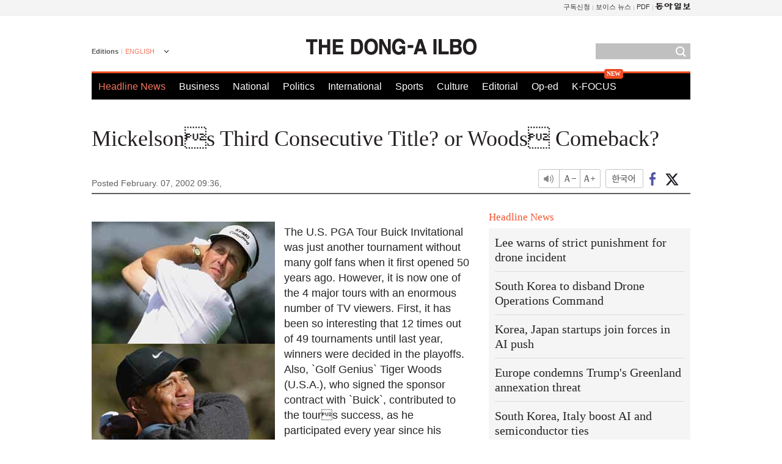

--- FILE ---
content_type: text/html; charset=utf-8
request_url: https://www.google.com/recaptcha/api2/aframe
body_size: 267
content:
<!DOCTYPE HTML><html><head><meta http-equiv="content-type" content="text/html; charset=UTF-8"></head><body><script nonce="Va3FKdwSfE2heXG-9rRfAQ">/** Anti-fraud and anti-abuse applications only. See google.com/recaptcha */ try{var clients={'sodar':'https://pagead2.googlesyndication.com/pagead/sodar?'};window.addEventListener("message",function(a){try{if(a.source===window.parent){var b=JSON.parse(a.data);var c=clients[b['id']];if(c){var d=document.createElement('img');d.src=c+b['params']+'&rc='+(localStorage.getItem("rc::a")?sessionStorage.getItem("rc::b"):"");window.document.body.appendChild(d);sessionStorage.setItem("rc::e",parseInt(sessionStorage.getItem("rc::e")||0)+1);localStorage.setItem("rc::h",'1769019888702');}}}catch(b){}});window.parent.postMessage("_grecaptcha_ready", "*");}catch(b){}</script></body></html>

--- FILE ---
content_type: application/javascript; charset=utf-8
request_url: https://fundingchoicesmessages.google.com/f/AGSKWxVkwD3aM4-16Xbf6Lfo5AknnA-I2Ae2U4Rs6h41F5pwple7GZH-2ljwo-YrEQ34bBcuAnaQXjt8gjaUecys03MNCFqnnkXMCPHHYucPn6dv9gQObvgo367uifWJeXBkePWKb_KSUrRuzZb9dQNg9WgOUKuDwRphB2qRfuKGQfQUWifNLE8PuolXKOCh/_/300ad./ad_ima-/advinfo./ad2/index./file/ad.
body_size: -1288
content:
window['e047787a-0763-4bd0-b575-115abd85e258'] = true;